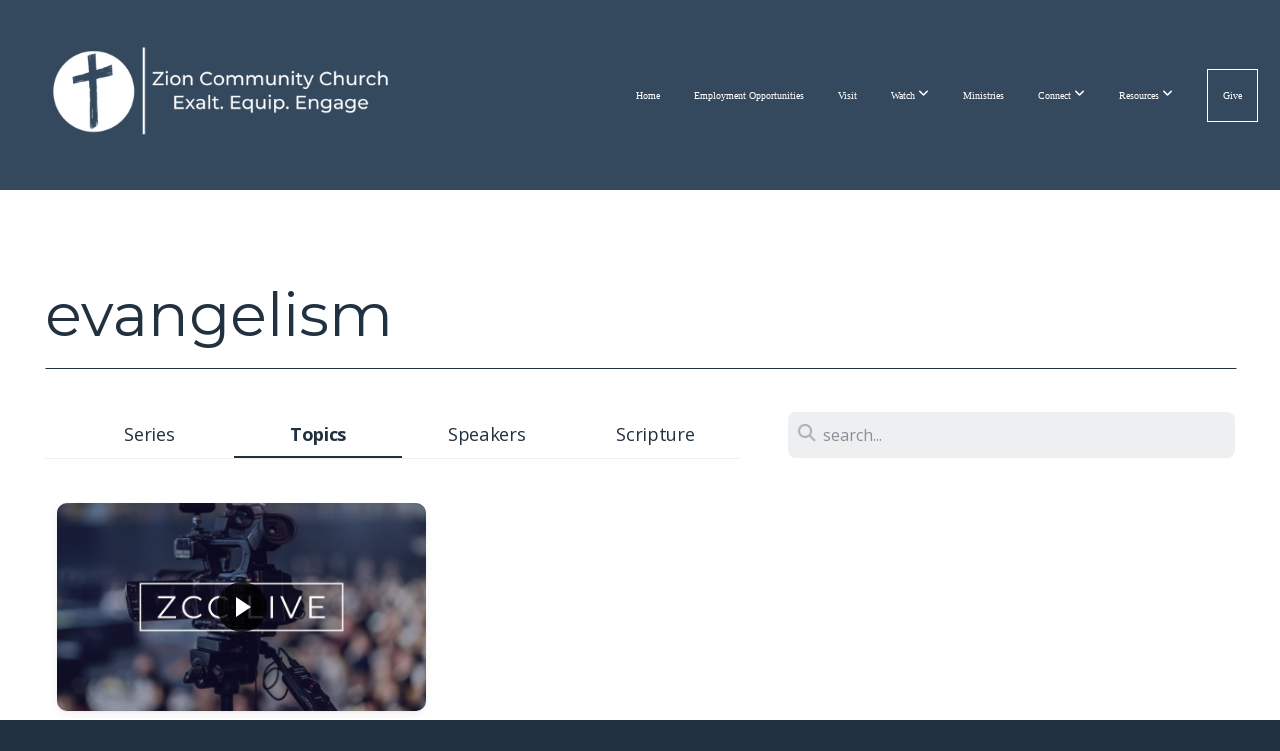

--- FILE ---
content_type: text/css
request_url: https://storage2.snappages.site/5ZXFKM/assets/themes/23143/style1756905521.css
body_size: 1483
content:
.sp-button{font-family:"Montserrat",Arial,"Helvetica Neue",Helvetica,sans-serif;font-weight:600;font-style:normal;font-size:1.3em;text-transform:uppercase;letter-spacing:0.1em;border-radius:4px}body{background-color:#22313f;background-repeat:repeat;background-attachment:scroll;background-size:auto;background-position:top center}#sp-wrapper{max-width:100%}#sp-content,#sp-footer{font-family:"Open Sans",Arial,"Helvetica Neue",Helvetica,sans-serif;font-weight:400;font-size:1.6em;line-height:2em;letter-spacing:-0.02em}#sp-header{flex-wrap:wrap;box-sizing:border-box;background-color:#34495e;background-repeat:repeat-x;background-attachment:scroll;background-size:auto;background-position:bottom center;width:100%;display:flex;flex-direction:row;align-items:center;padding:10px;min-height:130px}#sp-header-wrapper{position:fixed;margin-top:0px;margin-left:0px;display:flex;flex-direction:column}#sp-header::before{content:'';order:1;flex-grow:1}#sp-logo{padding:15px;white-space:nowrap;order:0;color:#ffffff;font-family:"Playfair Display",Arial,"Helvetica Neue",Helvetica,sans-serif;font-weight:400;font-style:normal;font-size:2.7em;line-height:1em;text-transform:lowercase;letter-spacing:0em;background-color:transparent}#sp-logo::before{display:inline-block;height:1em;content:''}#sp-bar{font-family:"Open Sans",Arial,"Helvetica Neue",Helvetica,sans-serif;font-weight:400;font-size:1.6em;line-height:2em;letter-spacing:-0.02em;background-color:transparent;color:#CCC !important;width:100%;box-sizing:border-box;display:none;padding:10px 20px;min-height:50px;z-index:1201;left:0px;top:0px;border-bottom:1px solid}.sp-view-desktop #sp-bar-text{flex-grow:1}#sp-bar-social{font-size:18px;flex-grow:1;text-align:right}#sp-nav{padding:0px;box-sizing:border-box;order:2;color:#ffffff;background-color:#34495e}#sp-nav-links a:not(.sp-sub-nav a){font-family:"Open Sans",Arial,"Helvetica Neue",Helvetica,sans-serif;font-weight:400;font-style:normal;font-size:1.7em;text-transform:lowercase;letter-spacing:0.05em;text-shadow:none}#sp-nav-links>ul>li>a:link,#sp-nav-links>ul>li>a:visited{color:#ffffff;padding:20px 15px}#sp-nav-links>ul>li.selected>a:link,#sp-nav-links>ul>li.selected>a:visited{color:#7f8c8d .5}#sp-nav-links>ul>li:first-of-type>a{border:none}#sp-nav-links>ul>li:last-of-type>a{margin-left:15px;border:1px solid;margin-right:10px}#sp-nav-links>ul>li>a:hover{color:#efcf4d}#sp-nav-button{color:#ffffff;order:1;box-shadow:0 0 0 10px #34495e,inset 0 0 0 100px #34495e}#sp-nav-links>ul>li>ul>li>a:hover{color:#FFF;background:#efcf4d}.sp-sub-nav{font-family:"Open Sans",Arial,"Helvetica Neue",Helvetica,sans-serif;font-weight:400;font-size:1.6em;line-height:2em;letter-spacing:-0.02em}@keyframes sticky{from{opacity:0;top:-25px}to{opacity:1;top:0px}}@-moz-keyframes sticky{from{opacity:0;top:-25px}to{opacity:1;top:0px}}@-webkit-keyframes sticky{from{opacity:0;top:-25px}to{opacity:1;top:0px}}@-ms-keyframes sticky{from{opacity:0;top:-25px}to{opacity:1;top:0px}}.sp-view-mobile #sp-bar-text{display:none}.sp-view-mobile #sp-bar-social{text-align:center}body:not(.sp-view-desktop) #sp-header::before{content:'';flex-grow:1;order:1}.sp-view-mobile #sp-logo{font-size:2.025em}.sp-mobile-nav>ul>li,.sp-mobile-nav>.sp-sub-nav>li{font-family:"Open Sans",Arial,"Helvetica Neue",Helvetica,sans-serif;font-weight:400;font-style:normal;font-size:1.7em;text-transform:lowercase;letter-spacing:0.05em;text-shadow:none}#sp-footer-brand{display:none}.sp-divider-block .sp-divider-holder{border-style:solid;border-width:1px;display:inline-block;width:100%;vertical-align:middle}.sp-section[data-dividers="true"] .sp-section-content>.sp-grid>.sp-row>.sp-col::before{border-style:solid;border-width:1px}.sp-icon-holder{color:#34495e}.sp-image-title{font-family:"Montserrat",Arial,"Helvetica Neue",Helvetica,sans-serif;font-weight:400;text-transform:uppercase;letter-spacing:0em}h1{font-family:"Montserrat",Arial,"Helvetica Neue",Helvetica,sans-serif;font-weight:400;font-style:normal;font-size:6em;line-height:1em;text-transform:none;letter-spacing:0em}h2{font-family:"Montserrat",Arial,"Helvetica Neue",Helvetica,sans-serif;font-weight:400;font-style:normal;font-size:4em;line-height:1em;text-transform:uppercase;letter-spacing:-0.04em}h3{font-family:"Montserrat",Arial,"Helvetica Neue",Helvetica,sans-serif;font-weight:400;font-style:normal;font-size:2.5em;line-height:1em;text-transform:none;letter-spacing:0em}#sp-content .sp-blog-post .h1,#sp-content .sp-blog-post .h2,#sp-content .sp-blog-post .h3{font-family:"Open Sans",Arial,"Helvetica Neue",Helvetica,sans-serif;font-weight:400;font-size:1.6em;line-height:2em;letter-spacing:-0.02em}#sp-content .sp-blog-post h1{font-family:"Open Sans",Arial,"Helvetica Neue",Helvetica,sans-serif;font-weight:400;font-size:1.6em;line-height:2em;letter-spacing:-0.02em;font-size:170%;line-height:1em}#sp-content .sp-blog-post h2{font-family:"Open Sans",Arial,"Helvetica Neue",Helvetica,sans-serif;font-weight:400;font-size:1.6em;line-height:2em;letter-spacing:-0.02em;font-size:140%;line-height:1em}#sp-content .sp-blog-post h3{font-family:"Open Sans",Arial,"Helvetica Neue",Helvetica,sans-serif;font-weight:400;font-size:1.6em;line-height:2em;letter-spacing:-0.02em;font-size:102%;line-height:1em}#sp-content .sp-blog-post:not(.sp-edit-page) .sp-heading-block:first-of-type h1{font-family:"Montserrat",Arial,"Helvetica Neue",Helvetica,sans-serif;font-weight:400;font-style:normal;font-size:4em;line-height:1em;text-transform:uppercase;letter-spacing:-0.04em}#sp-content .sp-blog-post:not(.sp-edit-page) .sp-heading-block:first-of-type .h1{font-size:10px}#sp-content{color:#22313f;background-color:#ffffff}.sp-scheme-0{color:#22313f;background-color:#ffffff}.sp-scheme-0 a:not(.sp-button):link,.sp-scheme-0 a:not(.sp-button):visited{color:#efcf4d}.sp-scheme-0 a:not(.sp-button):hover{color:#34495e}.sp-scheme-0 .sp-button{color:#ffffff;background-color:#efcf4d}.sp-scheme-0 .sp-divider-block .sp-divider-holder{border-color:transparent;border-bottom-color:#22313f}.sp-scheme-0 .sp-divider-border{border-color:transparent;border-bottom-color:#22313f}.sp-section.sp-scheme-0[data-dividers="true"] .sp-section-content>.sp-grid>.sp-row>.sp-col{border-color:transparent;border-left-color:#22313f}.sp-scheme-0 .sp-background-match-text{background-color:#22313f}.sp-scheme-0 .sp-border-match-text{border-color:#22313f}.sp-scheme-0 .sp-shadow-match-text{box-shadow-color:#22313f}.sp-scheme-1{color:#FFFFFF;background-color:#34495e}.sp-scheme-1 a:not(.sp-button):link,.sp-scheme-1 a:not(.sp-button):visited{color:#efcf4d}.sp-scheme-1 a:not(.sp-button):hover{color:#34495e}.sp-scheme-1 .sp-button{color:#FFFFFF;background-color:#efcf4d}.sp-scheme-1 .sp-divider-block .sp-divider-holder{border-color:transparent;border-bottom-color:#ffffff}.sp-scheme-1 .sp-divider-border{border-color:transparent;border-bottom-color:#ffffff}.sp-section.sp-scheme-1[data-dividers="true"] .sp-section-content>.sp-grid>.sp-row>.sp-col{border-color:transparent;border-left-color:#ffffff}.sp-scheme-1 .sp-background-match-text{background-color:#FFFFFF}.sp-scheme-1 .sp-border-match-text{border-color:#FFFFFF}.sp-scheme-1 .sp-shadow-match-text{box-shadow-color:#FFFFFF}.sp-scheme-2{color:#ffffff;background-color:#34495e}.sp-scheme-2 a:not(.sp-button):link,.sp-scheme-2 a:not(.sp-button):visited{color:#efcf4d}.sp-scheme-2 a:not(.sp-button):hover{color:#34495e}.sp-scheme-2 .sp-button{color:#FFFFFF;background-color:#efcf4d}.sp-scheme-2 .sp-divider-block .sp-divider-holder{border-color:transparent;border-bottom-color:#ffffff}.sp-scheme-2 .sp-divider-border{border-color:transparent;border-bottom-color:#ffffff}.sp-section.sp-scheme-2[data-dividers="true"] .sp-section-content>.sp-grid>.sp-row>.sp-col{border-color:transparent;border-left-color:#ffffff}.sp-scheme-2 .sp-background-match-text{background-color:#ffffff}.sp-scheme-2 .sp-border-match-text{border-color:#ffffff}.sp-scheme-2 .sp-shadow-match-text{box-shadow-color:#ffffff}.sp-scheme-3{color:#FFFFFF;background-color:#22313f}.sp-scheme-3 a:not(.sp-button):link,.sp-scheme-3 a:not(.sp-button):visited{color:#efcf4d}.sp-scheme-3 a:not(.sp-button):hover{color:#22313f}.sp-scheme-3 .sp-button{color:#FFFFFF;background-color:#efcf4d}.sp-scheme-3 .sp-divider-block .sp-divider-holder{border-color:transparent;border-bottom-color:rgba(255,255,255,0.2)}.sp-scheme-3 .sp-divider-border{border-color:transparent;border-bottom-color:rgba(255,255,255,0.2)}.sp-section.sp-scheme-3[data-dividers="true"] .sp-section-content>.sp-grid>.sp-row>.sp-col{border-color:transparent;border-left-color:rgba(255,255,255,0.2)}.sp-scheme-3 .sp-icon-holder{color:#ffffff}.sp-scheme-3 .sp-background-match-text{background-color:#FFFFFF}.sp-scheme-3 .sp-border-match-text{border-color:#FFFFFF}.sp-scheme-3 .sp-shadow-match-text{box-shadow-color:#FFFFFF}.sp-scheme-4{color:#000000;background-color:#ecf0f1}.sp-scheme-4 a:not(.sp-button):link,.sp-scheme-4 a:not(.sp-button):visited{color:#34495e}.sp-scheme-4 a:not(.sp-button):hover{color:#efcf4d}.sp-scheme-4 .sp-button{color:#ffffff;background-color:#efcf4d}.sp-scheme-4 .sp-divider-block .sp-divider-holder{border-color:transparent;border-bottom-color:#34495e}.sp-scheme-4 .sp-divider-border{border-color:transparent;border-bottom-color:#34495e}.sp-section.sp-scheme-4[data-dividers="true"] .sp-section-content>.sp-grid>.sp-row>.sp-col{border-color:transparent;border-left-color:#34495e}.sp-scheme-4 .sp-icon-holder{color:#22313f}.sp-scheme-4 .sp-background-match-text{background-color:#000000}.sp-scheme-4 .sp-border-match-text{border-color:#000000}.sp-scheme-4 .sp-shadow-match-text{box-shadow-color:#000000}